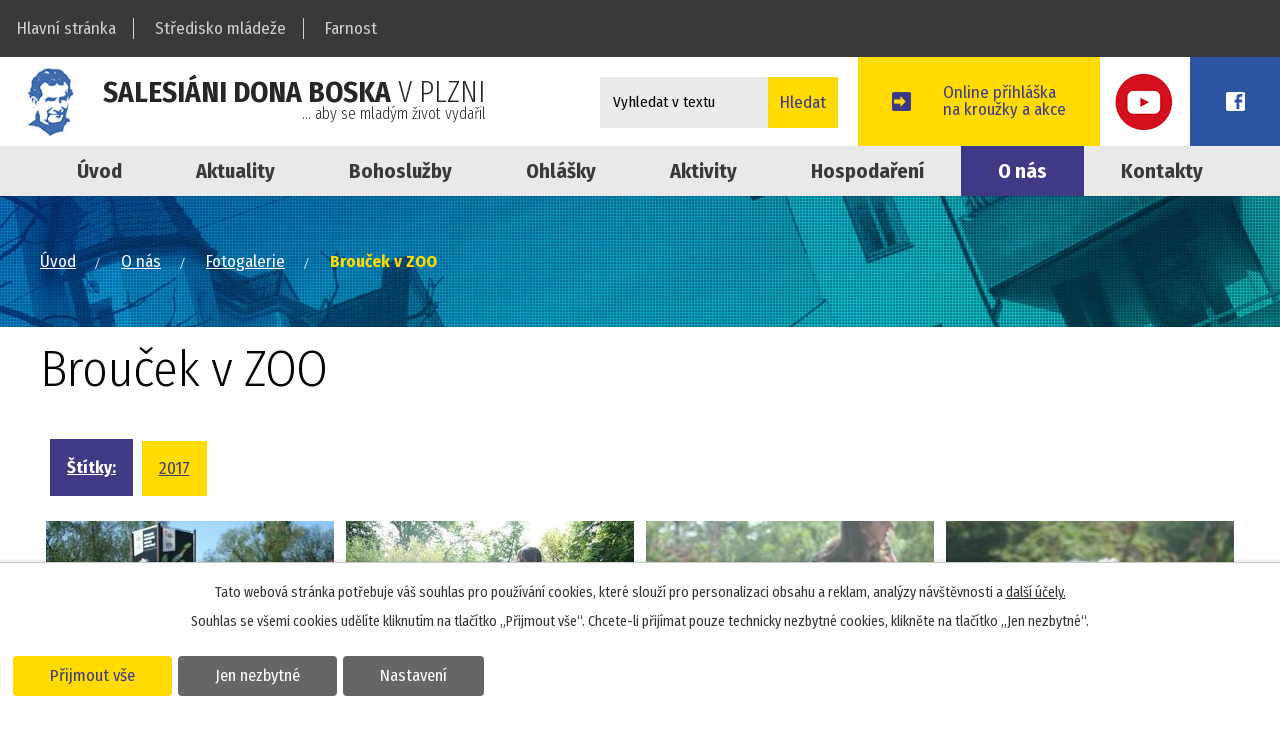

--- FILE ---
content_type: text/html; charset=utf-8
request_url: https://farnost.sdbplzen.cz/fotogalerie/broucek-v-zoo
body_size: 10400
content:
<!DOCTYPE html>
<html lang="cs" data-lang-system="cs">
	<head>



		<!--[if IE]><meta http-equiv="X-UA-Compatible" content="IE=EDGE"><![endif]-->
			<meta name="viewport" content="width=device-width, initial-scale=1, user-scalable=yes">
			<meta http-equiv="content-type" content="text/html; charset=utf-8" />
			<meta name="robots" content="index,follow" />
			<meta name="author" content="Antee s.r.o." />
			<meta name="description" content="Farnost vznikla v roce 1993 a byla svěřena komunitě salesiánů, kteří zde již několik let před tím působili. Území farnosti je prakticky shodné s územím 4. plzeňského obvodu." />
			<meta name="keywords" content="farnost, bohoslužby, kostely, don bosko, pastorační rada farnosti" />
			<meta name="viewport" content="width=device-width, initial-scale=1, user-scalable=yes" />
			<meta property="og:image" content="http://farnost.sdbplzen.cz/image.php?oid=6448357" />
<title>Brouček v ZOO | Salesiánské středisko mládeže - dům dětí a mládeže Plzeň - farnost</title>

		<link rel="stylesheet" type="text/css" href="https://cdn.antee.cz/jqueryui/1.8.20/css/smoothness/jquery-ui-1.8.20.custom.css?v=2" integrity="sha384-969tZdZyQm28oZBJc3HnOkX55bRgehf7P93uV7yHLjvpg/EMn7cdRjNDiJ3kYzs4" crossorigin="anonymous" />
		<link rel="stylesheet" type="text/css" href="/style.php?nid=SVFKRUk=&amp;ver=1768399196" />
		<link rel="stylesheet" type="text/css" href="/css/libs.css?ver=1768399900" />
		<link rel="stylesheet" type="text/css" href="https://cdn.antee.cz/genericons/genericons/genericons.css?v=2" integrity="sha384-DVVni0eBddR2RAn0f3ykZjyh97AUIRF+05QPwYfLtPTLQu3B+ocaZm/JigaX0VKc" crossorigin="anonymous" />

		<script src="/js/jquery/jquery-3.0.0.min.js" ></script>
		<script src="/js/jquery/jquery-migrate-3.1.0.min.js" ></script>
		<script src="/js/jquery/jquery-ui.min.js" ></script>
		<script src="/js/jquery/jquery.ui.touch-punch.min.js" ></script>
		<script src="/js/libs.min.js?ver=1768399900" ></script>
		<script src="/js/ipo.min.js?ver=1768399889" ></script>
			<script src="/js/locales/cs.js?ver=1768399196" ></script>


		<link href="/aktuality?action=atom" type="application/atom+xml" rel="alternate" title="Aktuality">
		<link href="/ohlasky?action=atom" type="application/atom+xml" rel="alternate" title="Ohlášky">
		<link href="/don-bosco?action=atom" type="application/atom+xml" rel="alternate" title="Don Bosco">
		<link href="/farni-knihovna?action=atom" type="application/atom+xml" rel="alternate" title="Farní knihovna">
		<link href="/pastoracni-rada-farnosti?action=atom" type="application/atom+xml" rel="alternate" title="Pastorační rada farnosti">
		<link href="/hospodareni-farnosti?action=atom" type="application/atom+xml" rel="alternate" title="Hospodaření farnosti">
<link href="/file.php?nid=17307&amp;oid=6512609" rel="icon" type="image/png">
<link rel="shortcut icon" href="/file.php?nid=17307&amp;oid=6512609">
<link rel="preload" href="//fonts.googleapis.com/css?family=Fira+Sans+Condensed:300,300i,400,400i,700,700i%7CPoppins:400,400i,700,700i&amp;subset=latin-ext" as="font">
<link href="//fonts.googleapis.com/css?family=Fira+Sans+Condensed:300,300i,400,400i,700,700i%7CPoppins:400,400i,700,700i&amp;subset=latin-ext" rel="stylesheet">
<script>
ipo.api.live("body", function(el){
//přesun patičky
$(el).find("#ipocopyright").insertAfter("#ipocontainer");
//přesun vyhledávání
$(el).find(".elasticSearchForm").appendTo(".header-fulltext");
});
//funkce pro zobrazování a skrývání vyhledávání
ipo.api.live(".header-fulltext > a", function(el){
var ikonaLupa = $(el).find(".ikona-lupa");
$(el).click(function(e) {
e.preventDefault();
$(this).toggleClass("search-active");
if($(this).hasClass("search-active")) {
$(ikonaLupa).text('X');
$(ikonaLupa).attr("title","Zavřít vyhledávání");
} else {
$(this).removeClass("search-active");
$(ikonaLupa).attr("title","Otevřít vyhledávání");
$(".elasticSearchForm input[type=text]").val("");
}
$(".elasticSearchForm").animate({height: "toggle"});
$(".elasticSearchForm input[type=text]").focus();
});
});
</script>
<link rel="stylesheet" href="file.php?nid=17307&amp;oid=6457930">
<script src="/file.php?nid=17307&amp;oid=6457929"></script>
<script>
ipo.api.live('.boxCarousel',function(el){
$(el).owlCarousel({
items: 1,
autoplay: true,
loop:true,
nav: true,
smartSpeed: 1000,
margin: 0
});
});
</script>
<script>
ipo.api.live('.boxCarouselInDown',function(el){
$(el).owlCarousel({
items: 4,
autoplay: true,
loop:true,
nav: false,
smartSpeed: 1000,
margin: 2,
responsive : {
0 : { items:1 },
480 : { items:2 },
768 : { items:3 }
}
});
});
</script>
	</head>

	<body id="page6444534" class="subpage6444534 subpage6444553"
			
			data-nid="17307"
			data-lid="CZ"
			data-oid="6444534"
			data-layout-pagewidth="1024"
			
			data-slideshow-timer="3"
			 data-ipo-meta-album="91"
						
				
				data-layout="responsive" data-viewport_width_responsive="1200"
			>



							<div id="snippet-cookiesConfirmation-euCookiesSnp">			<div id="cookieChoiceInfo" class="cookie-choices-info template_1">
					<p>Tato webová stránka potřebuje váš souhlas pro používání cookies, které slouží pro personalizaci obsahu a reklam, analýzy návštěvnosti a 
						<a class="cookie-button more" href="https://navody.antee.cz/cookies" target="_blank">další účely.</a>
					</p>
					<p>
						Souhlas se všemi cookies udělíte kliknutím na tlačítko „Přijmout vše“. Chcete-li přijímat pouze technicky nezbytné cookies, klikněte na tlačítko „Jen nezbytné“.
					</p>
				<div class="buttons">
					<a class="cookie-button action-button ajax" id="cookieChoiceButton" rel=”nofollow” href="/fotogalerie/broucek-v-zoo?do=cookiesConfirmation-acceptAll">Přijmout vše</a>
					<a class="cookie-button cookie-button--settings action-button ajax" rel=”nofollow” href="/fotogalerie/broucek-v-zoo?do=cookiesConfirmation-onlyNecessary">Jen nezbytné</a>
					<a class="cookie-button cookie-button--settings action-button ajax" rel=”nofollow” href="/fotogalerie/broucek-v-zoo?do=cookiesConfirmation-openSettings">Nastavení</a>
				</div>
			</div>
</div>				<div id="ipocontainer">

			<div class="menu-toggler">

				<span>Menu</span>
				<span class="genericon genericon-menu"></span>
			</div>

			<span id="back-to-top">

				<i class="fa fa-angle-up"></i>
			</span>

			<div id="ipoheader">

				<div class="topMenu">
	<a href="https://www.sdbplzen.cz">Hlavní stránka</a>
	<a href="https://www.sdbplzen.cz/stredisko-mladeze">Středisko mládeže</a>
	<a href="/">Farnost</a>
</div>
<div class="topHeader">
	<a href="/" class="header-logo">
		<img src="/image.php?nid=17307&amp;oid=6457895" alt="Salesiáni Dona Boska v Plzni">
		<span class="top"><strong>Salesiáni Dona Boska</strong> v Plzni<br>
			<span>... aby se mladým život vydařil</span></span>
	</a>
	<a class="topFacebook" href="https://www.facebook.com/farnostlobzy/" target="_blank" rel="noopener noreferrer">Facebook</a>
	<a class="topYoutube" href="https://www.youtube.com/channel/UCezbxO7927J838m4-y-ZlRw" target="_blank" rel="noopener noreferrer">Youtube</a>
	<a class="action-button" href="https://sapes.cz/" target="_blank" rel="noopener noreferrer">Online přihláška<br>na kroužky a akce</a>
</div>

<div class="header-fulltext">
	<a href="#"><span title="Otevřít vyhledávání" class="ikona-lupa">Ikona</span></a>
</div><div class="elasticSearchForm elasticSearch-container" id="elasticSearch-form-6975156" >
	<h4 class="newsheader">Fulltextové vyhledávání</h4>
	<div class="newsbody">
<form action="/fotogalerie/broucek-v-zoo?do=headerSection-elasticSearchForm-6975156-form-submit" method="post" id="frm-headerSection-elasticSearchForm-6975156-form">
<label hidden="" for="frmform-q">Fulltextové vyhledávání</label><input type="text" placeholder="Vyhledat v textu" autocomplete="off" name="q" id="frmform-q" value=""> 			<input type="submit" value="Hledat" class="action-button">
			<div class="elasticSearch-autocomplete"></div>
</form>
	</div>
</div>

<script >

	app.index.requireElasticSearchAutocomplete('frmform-q', "\/fulltextove-vyhledavani?do=autocomplete");
</script>
			</div>

			<div id="ipotopmenuwrapper">

				<div id="ipotopmenu">
<h4 class="hiddenMenu">Horní menu</h4>
<ul class="topmenulevel1"><li class="topmenuitem1 noborder" id="ipomenu6416572"><a href="/">Úvod</a></li><li class="topmenuitem1" id="ipomenu6444513"><a href="/aktuality">Aktuality</a></li><li class="topmenuitem1" id="ipomenu6444514"><a href="/bohosluzby">Bohoslužby</a></li><li class="topmenuitem1" id="ipomenu6444522"><a href="/ohlasky">Ohlášky</a></li><li class="topmenuitem1" id="ipomenu6444515"><a href="/aktivity">Aktivity</a><ul class="topmenulevel2"><li class="topmenuitem2" id="ipomenu6444516"><a href="/svatosti">Svátosti</a></li><li class="topmenuitem2" id="ipomenu6444517"><a href="/pohrby">Pohřby</a></li><li class="topmenuitem2" id="ipomenu6470131"><a href="/farni-diskuse">Farní diskuse</a></li><li class="topmenuitem2" id="ipomenu6444523"><a href="/skupiny">Skupiny</a><ul class="topmenulevel3"><li class="topmenuitem3" id="ipomenu6444524"><a href="/deti">Děti</a></li><li class="topmenuitem3" id="ipomenu6444525"><a href="/ministranti">Ministranti</a></li><li class="topmenuitem3" id="ipomenu6444526"><a href="/mladez">Mládež</a></li><li class="topmenuitem3" id="ipomenu6444527"><a href="/rodina">Rodina</a></li><li class="topmenuitem3" id="ipomenu6444528"><a href="/dospeli">Dospělí</a></li><li class="topmenuitem3" id="ipomenu6444530"><a href="/matky-s-detmi">Matky s dětmi</a></li></ul></li><li class="topmenuitem2" id="ipomenu6445150"><a href="/farni-knihovna">Farní knihovna</a></li></ul></li><li class="topmenuitem1" id="ipomenu6492462"><a href="/hospodareni">Hospodaření</a><ul class="topmenulevel2"><li class="topmenuitem2" id="ipomenu6492568"><a href="/jak-podporit">Jak podpořit</a></li><li class="topmenuitem2" id="ipomenu6492574"><a href="/dekujeme">Děkujeme</a></li><li class="topmenuitem2" id="ipomenu6449586"><a href="/hospodareni-farnosti">Hospodaření farnosti</a></li></ul></li><li class="topmenuitem1 active" id="ipomenu6444553"><a href="/o-nas">O nás</a><ul class="topmenulevel2"><li class="topmenuitem2" id="ipomenu6492581"><a href="/poslani">Poslání</a></li><li class="topmenuitem2" id="ipomenu6445149"><a href="/don-bosco">Don Bosco</a></li><li class="topmenuitem2" id="ipomenu6444533"><a href="/historie">Historie</a></li><li class="topmenuitem2" id="ipomenu6444535"><a href="/kostely">Kostely</a><ul class="topmenulevel3"><li class="topmenuitem3" id="ipomenu6444539"><a href="/kostel-sv-martina-a-prokopa">Kostel sv. Martina a Prokopa</a></li><li class="topmenuitem3" id="ipomenu6444540"><a href="/kostel-sv-jiri">Kostel sv. Jiří</a></li></ul></li><li class="topmenuitem2 active" id="ipomenu6444534"><a href="/fotogalerie">Fotogalerie</a></li><li class="topmenuitem2" id="ipomenu6449585"><a href="/pastoracni-rada-farnosti">Pastorační rada farnosti</a></li><li class="topmenuitem2" id="ipomenu7747576"><a href="/salesiansky-vychovne-pastoracni-projekt">Salesiánský výchovně pastorační projekt</a></li></ul></li><li class="topmenuitem1" id="ipomenu6444570"><a href="/kontakty">Kontakty</a></li></ul>
					<div class="cleartop"></div>
				</div>
			</div>
			<div id="ipomain">
				
				<div id="ipomainframe">
					<div id="ipopage">
<div id="iponavigation">
	<h5 class="hiddenMenu">Drobečková navigace</h5>
	<p>
			<a href="/">Úvod</a> <span class="separator">&gt;</span>
			<a href="/o-nas">O nás</a> <span class="separator">&gt;</span>
			<a href="/fotogalerie">Fotogalerie</a> <span class="separator">&gt;</span>
			<span class="currentPage">Brouček v ZOO</span>
	</p>

</div>
						<div class="ipopagetext">
							<div class="gallery view-detail content">
								
								<h1>Brouček v ZOO</h1>

<div id="snippet--flash"></div>
								
																	<hr class="cleaner">

		<div class="tags table-row auto type-tags">
		<a class="box-by-content" href="/fotogalerie/broucek-v-zoo?do=tagsRenderer-clearFilter" title="Ukázat vše">Štítky:</a>
		<ul>

			<li><a href="/fotogalerie/broucek-v-zoo?tagsRenderer-tag=2017&amp;do=tagsRenderer-filterTag" title="Filtrovat podle 2017">2017</a></li>
		</ul>
	</div>
	<div class="album">
	<div class="paragraph description clearfix"></div>
</div>
	
<div id="snippet--images"><div class="images clearfix">

																				<div class="image-wrapper" data-img="6448357" style="margin: 14.67px; padding: 6px;">
		<div class="image-inner-wrapper with-description">
						<div class="image-thumbnail" style="width: 300px; height: 300px;">
				<a class="image-detail" href="/image.php?nid=17307&amp;oid=6448357&amp;width=700" data-srcset="/image.php?nid=17307&amp;oid=6448357&amp;width=1000 1600w, /image.php?nid=17307&amp;oid=6448357&amp;width=1000 1200w, /image.php?nid=17307&amp;oid=6448357&amp;width=700 700w, /image.php?nid=17307&amp;oid=6448357&amp;width=300 300w" data-image-width="1000" data-image-height="667" data-caption="" target="_blank">
<img alt="" style="margin: 0px -75px;" loading="lazy" width="450" height="300" data-src="/image.php?nid=17307&amp;oid=6448357&amp;width=450&amp;height=300">
</a>
			</div>
										<div class="image-description" title="" style="width: 300px;">
											</div>
						</div>
	</div>
																			<div class="image-wrapper" data-img="6448358" style="margin: 14.67px; padding: 6px;">
		<div class="image-inner-wrapper with-description">
						<div class="image-thumbnail" style="width: 300px; height: 300px;">
				<a class="image-detail" href="/image.php?nid=17307&amp;oid=6448358&amp;width=700" data-srcset="/image.php?nid=17307&amp;oid=6448358&amp;width=1000 1600w, /image.php?nid=17307&amp;oid=6448358&amp;width=1000 1200w, /image.php?nid=17307&amp;oid=6448358&amp;width=700 700w, /image.php?nid=17307&amp;oid=6448358&amp;width=300 300w" data-image-width="1000" data-image-height="667" data-caption="" target="_blank">
<img alt="" style="margin: 0px -75px;" loading="lazy" width="450" height="300" data-src="/image.php?nid=17307&amp;oid=6448358&amp;width=450&amp;height=300">
</a>
			</div>
										<div class="image-description" title="" style="width: 300px;">
											</div>
						</div>
	</div>
																			<div class="image-wrapper" data-img="6448359" style="margin: 14.67px; padding: 6px;">
		<div class="image-inner-wrapper with-description">
						<div class="image-thumbnail" style="width: 300px; height: 300px;">
				<a class="image-detail" href="/image.php?nid=17307&amp;oid=6448359&amp;width=700" data-srcset="/image.php?nid=17307&amp;oid=6448359&amp;width=1000 1600w, /image.php?nid=17307&amp;oid=6448359&amp;width=1000 1200w, /image.php?nid=17307&amp;oid=6448359&amp;width=700 700w, /image.php?nid=17307&amp;oid=6448359&amp;width=300 300w" data-image-width="1000" data-image-height="667" data-caption="" target="_blank">
<img alt="" style="margin: 0px -75px;" loading="lazy" width="450" height="300" data-src="/image.php?nid=17307&amp;oid=6448359&amp;width=450&amp;height=300">
</a>
			</div>
										<div class="image-description" title="" style="width: 300px;">
											</div>
						</div>
	</div>
																			<div class="image-wrapper" data-img="6448360" style="margin: 14.67px; padding: 6px;">
		<div class="image-inner-wrapper with-description">
						<div class="image-thumbnail" style="width: 300px; height: 300px;">
				<a class="image-detail" href="/image.php?nid=17307&amp;oid=6448360&amp;width=700" data-srcset="/image.php?nid=17307&amp;oid=6448360&amp;width=1000 1600w, /image.php?nid=17307&amp;oid=6448360&amp;width=1000 1200w, /image.php?nid=17307&amp;oid=6448360&amp;width=700 700w, /image.php?nid=17307&amp;oid=6448360&amp;width=300 300w" data-image-width="1000" data-image-height="667" data-caption="" target="_blank">
<img alt="" style="margin: 0px -75px;" loading="lazy" width="450" height="300" data-src="/image.php?nid=17307&amp;oid=6448360&amp;width=450&amp;height=300">
</a>
			</div>
										<div class="image-description" title="" style="width: 300px;">
											</div>
						</div>
	</div>
																			<div class="image-wrapper" data-img="6448361" style="margin: 14.67px; padding: 6px;">
		<div class="image-inner-wrapper with-description">
						<div class="image-thumbnail" style="width: 300px; height: 300px;">
				<a class="image-detail" href="/image.php?nid=17307&amp;oid=6448361&amp;width=700" data-srcset="/image.php?nid=17307&amp;oid=6448361&amp;width=1000 1600w, /image.php?nid=17307&amp;oid=6448361&amp;width=1000 1200w, /image.php?nid=17307&amp;oid=6448361&amp;width=700 700w, /image.php?nid=17307&amp;oid=6448361&amp;width=300 300w" data-image-width="1000" data-image-height="667" data-caption="" target="_blank">
<img alt="" style="margin: 0px -75px;" loading="lazy" width="450" height="300" data-src="/image.php?nid=17307&amp;oid=6448361&amp;width=450&amp;height=300">
</a>
			</div>
										<div class="image-description" title="" style="width: 300px;">
											</div>
						</div>
	</div>
																			<div class="image-wrapper" data-img="6448362" style="margin: 14.67px; padding: 6px;">
		<div class="image-inner-wrapper with-description">
						<div class="image-thumbnail" style="width: 300px; height: 300px;">
				<a class="image-detail" href="/image.php?nid=17307&amp;oid=6448362&amp;width=700" data-srcset="/image.php?nid=17307&amp;oid=6448362&amp;width=1000 1600w, /image.php?nid=17307&amp;oid=6448362&amp;width=1000 1200w, /image.php?nid=17307&amp;oid=6448362&amp;width=700 700w, /image.php?nid=17307&amp;oid=6448362&amp;width=300 300w" data-image-width="1000" data-image-height="667" data-caption="" target="_blank">
<img alt="" style="margin: 0px -75px;" loading="lazy" width="450" height="300" data-src="/image.php?nid=17307&amp;oid=6448362&amp;width=450&amp;height=300">
</a>
			</div>
										<div class="image-description" title="" style="width: 300px;">
											</div>
						</div>
	</div>
																			<div class="image-wrapper" data-img="6448363" style="margin: 14.67px; padding: 6px;">
		<div class="image-inner-wrapper with-description">
						<div class="image-thumbnail" style="width: 300px; height: 300px;">
				<a class="image-detail" href="/image.php?nid=17307&amp;oid=6448363&amp;width=700" data-srcset="/image.php?nid=17307&amp;oid=6448363&amp;width=1000 1600w, /image.php?nid=17307&amp;oid=6448363&amp;width=1000 1200w, /image.php?nid=17307&amp;oid=6448363&amp;width=700 700w, /image.php?nid=17307&amp;oid=6448363&amp;width=300 300w" data-image-width="1000" data-image-height="667" data-caption="" target="_blank">
<img alt="" style="margin: 0px -75px;" loading="lazy" width="450" height="300" data-src="/image.php?nid=17307&amp;oid=6448363&amp;width=450&amp;height=300">
</a>
			</div>
										<div class="image-description" title="" style="width: 300px;">
											</div>
						</div>
	</div>
																			<div class="image-wrapper" data-img="6448364" style="margin: 14.67px; padding: 6px;">
		<div class="image-inner-wrapper with-description">
						<div class="image-thumbnail" style="width: 300px; height: 300px;">
				<a class="image-detail" href="/image.php?nid=17307&amp;oid=6448364&amp;width=700" data-srcset="/image.php?nid=17307&amp;oid=6448364&amp;width=1000 1600w, /image.php?nid=17307&amp;oid=6448364&amp;width=1000 1200w, /image.php?nid=17307&amp;oid=6448364&amp;width=700 700w, /image.php?nid=17307&amp;oid=6448364&amp;width=300 300w" data-image-width="1000" data-image-height="750" data-caption="" target="_blank">
<img alt="" style="margin: 0px -50px;" loading="lazy" width="400" height="300" data-src="/image.php?nid=17307&amp;oid=6448364&amp;width=400&amp;height=300">
</a>
			</div>
										<div class="image-description" title="" style="width: 300px;">
											</div>
						</div>
	</div>
																			<div class="image-wrapper" data-img="6448365" style="margin: 14.67px; padding: 6px;">
		<div class="image-inner-wrapper with-description">
						<div class="image-thumbnail" style="width: 300px; height: 300px;">
				<a class="image-detail" href="/image.php?nid=17307&amp;oid=6448365&amp;width=700" data-srcset="/image.php?nid=17307&amp;oid=6448365&amp;width=1000 1600w, /image.php?nid=17307&amp;oid=6448365&amp;width=1000 1200w, /image.php?nid=17307&amp;oid=6448365&amp;width=700 700w, /image.php?nid=17307&amp;oid=6448365&amp;width=300 300w" data-image-width="1000" data-image-height="750" data-caption="" target="_blank">
<img alt="" style="margin: 0px -50px;" loading="lazy" width="400" height="300" data-src="/image.php?nid=17307&amp;oid=6448365&amp;width=400&amp;height=300">
</a>
			</div>
										<div class="image-description" title="" style="width: 300px;">
											</div>
						</div>
	</div>
																			<div class="image-wrapper" data-img="6448366" style="margin: 14.67px; padding: 6px;">
		<div class="image-inner-wrapper with-description">
						<div class="image-thumbnail" style="width: 300px; height: 300px;">
				<a class="image-detail" href="/image.php?nid=17307&amp;oid=6448366&amp;width=700" data-srcset="/image.php?nid=17307&amp;oid=6448366&amp;width=1000 1600w, /image.php?nid=17307&amp;oid=6448366&amp;width=1000 1200w, /image.php?nid=17307&amp;oid=6448366&amp;width=700 700w, /image.php?nid=17307&amp;oid=6448366&amp;width=300 300w" data-image-width="1000" data-image-height="750" data-caption="" target="_blank">
<img alt="" style="margin: 0px -50px;" loading="lazy" width="400" height="300" data-src="/image.php?nid=17307&amp;oid=6448366&amp;width=400&amp;height=300">
</a>
			</div>
										<div class="image-description" title="" style="width: 300px;">
											</div>
						</div>
	</div>
																			<div class="image-wrapper" data-img="6448367" style="margin: 14.67px; padding: 6px;">
		<div class="image-inner-wrapper with-description">
						<div class="image-thumbnail" style="width: 300px; height: 300px;">
				<a class="image-detail" href="/image.php?nid=17307&amp;oid=6448367&amp;width=700" data-srcset="/image.php?nid=17307&amp;oid=6448367&amp;width=1000 1600w, /image.php?nid=17307&amp;oid=6448367&amp;width=1000 1200w, /image.php?nid=17307&amp;oid=6448367&amp;width=700 700w, /image.php?nid=17307&amp;oid=6448367&amp;width=300 300w" data-image-width="1000" data-image-height="750" data-caption="" target="_blank">
<img alt="" style="margin: 0px -50px;" loading="lazy" width="400" height="300" data-src="/image.php?nid=17307&amp;oid=6448367&amp;width=400&amp;height=300">
</a>
			</div>
										<div class="image-description" title="" style="width: 300px;">
											</div>
						</div>
	</div>
																			<div class="image-wrapper" data-img="6448368" style="margin: 14.67px; padding: 6px;">
		<div class="image-inner-wrapper with-description">
						<div class="image-thumbnail" style="width: 300px; height: 300px;">
				<a class="image-detail" href="/image.php?nid=17307&amp;oid=6448368&amp;width=700" data-srcset="/image.php?nid=17307&amp;oid=6448368&amp;width=1000 1600w, /image.php?nid=17307&amp;oid=6448368&amp;width=1000 1200w, /image.php?nid=17307&amp;oid=6448368&amp;width=700 700w, /image.php?nid=17307&amp;oid=6448368&amp;width=300 300w" data-image-width="1000" data-image-height="750" data-caption="" target="_blank">
<img alt="" style="margin: 0px -50px;" loading="lazy" width="400" height="300" data-src="/image.php?nid=17307&amp;oid=6448368&amp;width=400&amp;height=300">
</a>
			</div>
										<div class="image-description" title="" style="width: 300px;">
											</div>
						</div>
	</div>
																		<div class="image-wrapper" data-img="6448369" style="margin: 14.67px; padding: 6px;">
		<div class="image-inner-wrapper with-description">
						<div class="image-thumbnail" style="width: 300px; height: 300px;">
				<a class="image-detail" href="/image.php?nid=17307&amp;oid=6448369&amp;width=525" data-srcset="/image.php?nid=17307&amp;oid=6448369&amp;width=750 1600w, /image.php?nid=17307&amp;oid=6448369&amp;width=750 1200w, /image.php?nid=17307&amp;oid=6448369&amp;width=525 700w, /image.php?nid=17307&amp;oid=6448369&amp;width=225 300w" data-image-width="750" data-image-height="1000" data-caption="" target="_blank">
<img alt="" style="margin: -50px 0px;" loading="lazy" width="300" height="400" data-src="/image.php?nid=17307&amp;oid=6448369&amp;width=300&amp;height=400">
</a>
			</div>
										<div class="image-description" title="" style="width: 300px;">
											</div>
						</div>
	</div>
																			<div class="image-wrapper" data-img="6448370" style="margin: 14.67px; padding: 6px;">
		<div class="image-inner-wrapper with-description">
						<div class="image-thumbnail" style="width: 300px; height: 300px;">
				<a class="image-detail" href="/image.php?nid=17307&amp;oid=6448370&amp;width=700" data-srcset="/image.php?nid=17307&amp;oid=6448370&amp;width=1000 1600w, /image.php?nid=17307&amp;oid=6448370&amp;width=1000 1200w, /image.php?nid=17307&amp;oid=6448370&amp;width=700 700w, /image.php?nid=17307&amp;oid=6448370&amp;width=300 300w" data-image-width="1000" data-image-height="750" data-caption="" target="_blank">
<img alt="" style="margin: 0px -50px;" loading="lazy" width="400" height="300" data-src="/image.php?nid=17307&amp;oid=6448370&amp;width=400&amp;height=300">
</a>
			</div>
										<div class="image-description" title="" style="width: 300px;">
											</div>
						</div>
	</div>
																			<div class="image-wrapper" data-img="6448371" style="margin: 14.67px; padding: 6px;">
		<div class="image-inner-wrapper with-description">
						<div class="image-thumbnail" style="width: 300px; height: 300px;">
				<a class="image-detail" href="/image.php?nid=17307&amp;oid=6448371&amp;width=700" data-srcset="/image.php?nid=17307&amp;oid=6448371&amp;width=1000 1600w, /image.php?nid=17307&amp;oid=6448371&amp;width=1000 1200w, /image.php?nid=17307&amp;oid=6448371&amp;width=700 700w, /image.php?nid=17307&amp;oid=6448371&amp;width=300 300w" data-image-width="1000" data-image-height="750" data-caption="" target="_blank">
<img alt="" style="margin: 0px -50px;" loading="lazy" width="400" height="300" data-src="/image.php?nid=17307&amp;oid=6448371&amp;width=400&amp;height=300">
</a>
			</div>
										<div class="image-description" title="" style="width: 300px;">
											</div>
						</div>
	</div>
																			<div class="image-wrapper" data-img="6448372" style="margin: 14.67px; padding: 6px;">
		<div class="image-inner-wrapper with-description">
						<div class="image-thumbnail" style="width: 300px; height: 300px;">
				<a class="image-detail" href="/image.php?nid=17307&amp;oid=6448372&amp;width=700" data-srcset="/image.php?nid=17307&amp;oid=6448372&amp;width=1000 1600w, /image.php?nid=17307&amp;oid=6448372&amp;width=1000 1200w, /image.php?nid=17307&amp;oid=6448372&amp;width=700 700w, /image.php?nid=17307&amp;oid=6448372&amp;width=300 300w" data-image-width="1000" data-image-height="750" data-caption="" target="_blank">
<img alt="" style="margin: 0px -50px;" loading="lazy" width="400" height="300" data-src="/image.php?nid=17307&amp;oid=6448372&amp;width=400&amp;height=300">
</a>
			</div>
										<div class="image-description" title="" style="width: 300px;">
											</div>
						</div>
	</div>
																			<div class="image-wrapper" data-img="6448373" style="margin: 14.67px; padding: 6px;">
		<div class="image-inner-wrapper with-description">
						<div class="image-thumbnail" style="width: 300px; height: 300px;">
				<a class="image-detail" href="/image.php?nid=17307&amp;oid=6448373&amp;width=700" data-srcset="/image.php?nid=17307&amp;oid=6448373&amp;width=1000 1600w, /image.php?nid=17307&amp;oid=6448373&amp;width=1000 1200w, /image.php?nid=17307&amp;oid=6448373&amp;width=700 700w, /image.php?nid=17307&amp;oid=6448373&amp;width=300 300w" data-image-width="1000" data-image-height="750" data-caption="" target="_blank">
<img alt="" style="margin: 0px -50px;" loading="lazy" width="400" height="300" data-src="/image.php?nid=17307&amp;oid=6448373&amp;width=400&amp;height=300">
</a>
			</div>
										<div class="image-description" title="" style="width: 300px;">
											</div>
						</div>
	</div>
																			<div class="image-wrapper" data-img="6448374" style="margin: 14.67px; padding: 6px;">
		<div class="image-inner-wrapper with-description">
						<div class="image-thumbnail" style="width: 300px; height: 300px;">
				<a class="image-detail" href="/image.php?nid=17307&amp;oid=6448374&amp;width=700" data-srcset="/image.php?nid=17307&amp;oid=6448374&amp;width=1000 1600w, /image.php?nid=17307&amp;oid=6448374&amp;width=1000 1200w, /image.php?nid=17307&amp;oid=6448374&amp;width=700 700w, /image.php?nid=17307&amp;oid=6448374&amp;width=300 300w" data-image-width="1000" data-image-height="750" data-caption="" target="_blank">
<img alt="" style="margin: 0px -50px;" loading="lazy" width="400" height="300" data-src="/image.php?nid=17307&amp;oid=6448374&amp;width=400&amp;height=300">
</a>
			</div>
										<div class="image-description" title="" style="width: 300px;">
											</div>
						</div>
	</div>
																			<div class="image-wrapper" data-img="6448375" style="margin: 14.67px; padding: 6px;">
		<div class="image-inner-wrapper with-description">
						<div class="image-thumbnail" style="width: 300px; height: 300px;">
				<a class="image-detail" href="/image.php?nid=17307&amp;oid=6448375&amp;width=700" data-srcset="/image.php?nid=17307&amp;oid=6448375&amp;width=1000 1600w, /image.php?nid=17307&amp;oid=6448375&amp;width=1000 1200w, /image.php?nid=17307&amp;oid=6448375&amp;width=700 700w, /image.php?nid=17307&amp;oid=6448375&amp;width=300 300w" data-image-width="1000" data-image-height="750" data-caption="" target="_blank">
<img alt="" style="margin: 0px -50px;" loading="lazy" width="400" height="300" data-src="/image.php?nid=17307&amp;oid=6448375&amp;width=400&amp;height=300">
</a>
			</div>
										<div class="image-description" title="" style="width: 300px;">
											</div>
						</div>
	</div>
																			<div class="image-wrapper" data-img="6448376" style="margin: 14.67px; padding: 6px;">
		<div class="image-inner-wrapper with-description">
						<div class="image-thumbnail" style="width: 300px; height: 300px;">
				<a class="image-detail" href="/image.php?nid=17307&amp;oid=6448376&amp;width=700" data-srcset="/image.php?nid=17307&amp;oid=6448376&amp;width=1000 1600w, /image.php?nid=17307&amp;oid=6448376&amp;width=1000 1200w, /image.php?nid=17307&amp;oid=6448376&amp;width=700 700w, /image.php?nid=17307&amp;oid=6448376&amp;width=300 300w" data-image-width="1000" data-image-height="750" data-caption="" target="_blank">
<img alt="" style="margin: 0px -50px;" loading="lazy" width="400" height="300" data-src="/image.php?nid=17307&amp;oid=6448376&amp;width=400&amp;height=300">
</a>
			</div>
										<div class="image-description" title="" style="width: 300px;">
											</div>
						</div>
	</div>
																			<div class="image-wrapper" data-img="6448377" style="margin: 14.67px; padding: 6px;">
		<div class="image-inner-wrapper with-description">
						<div class="image-thumbnail" style="width: 300px; height: 300px;">
				<a class="image-detail" href="/image.php?nid=17307&amp;oid=6448377&amp;width=700" data-srcset="/image.php?nid=17307&amp;oid=6448377&amp;width=1000 1600w, /image.php?nid=17307&amp;oid=6448377&amp;width=1000 1200w, /image.php?nid=17307&amp;oid=6448377&amp;width=700 700w, /image.php?nid=17307&amp;oid=6448377&amp;width=300 300w" data-image-width="1000" data-image-height="750" data-caption="" target="_blank">
<img alt="" style="margin: 0px -50px;" loading="lazy" width="400" height="300" data-src="/image.php?nid=17307&amp;oid=6448377&amp;width=400&amp;height=300">
</a>
			</div>
										<div class="image-description" title="" style="width: 300px;">
											</div>
						</div>
	</div>
																			<div class="image-wrapper" data-img="6448378" style="margin: 14.67px; padding: 6px;">
		<div class="image-inner-wrapper with-description">
						<div class="image-thumbnail" style="width: 300px; height: 300px;">
				<a class="image-detail" href="/image.php?nid=17307&amp;oid=6448378&amp;width=700" data-srcset="/image.php?nid=17307&amp;oid=6448378&amp;width=1000 1600w, /image.php?nid=17307&amp;oid=6448378&amp;width=1000 1200w, /image.php?nid=17307&amp;oid=6448378&amp;width=700 700w, /image.php?nid=17307&amp;oid=6448378&amp;width=300 300w" data-image-width="1000" data-image-height="750" data-caption="" target="_blank">
<img alt="" style="margin: 0px -50px;" loading="lazy" width="400" height="300" data-src="/image.php?nid=17307&amp;oid=6448378&amp;width=400&amp;height=300">
</a>
			</div>
										<div class="image-description" title="" style="width: 300px;">
											</div>
						</div>
	</div>
																			<div class="image-wrapper" data-img="6448379" style="margin: 14.67px; padding: 6px;">
		<div class="image-inner-wrapper with-description">
						<div class="image-thumbnail" style="width: 300px; height: 300px;">
				<a class="image-detail" href="/image.php?nid=17307&amp;oid=6448379&amp;width=700" data-srcset="/image.php?nid=17307&amp;oid=6448379&amp;width=1000 1600w, /image.php?nid=17307&amp;oid=6448379&amp;width=1000 1200w, /image.php?nid=17307&amp;oid=6448379&amp;width=700 700w, /image.php?nid=17307&amp;oid=6448379&amp;width=300 300w" data-image-width="1000" data-image-height="750" data-caption="" target="_blank">
<img alt="" style="margin: 0px -50px;" loading="lazy" width="400" height="300" data-src="/image.php?nid=17307&amp;oid=6448379&amp;width=400&amp;height=300">
</a>
			</div>
										<div class="image-description" title="" style="width: 300px;">
											</div>
						</div>
	</div>
		<hr class="cleaner">
</div>
</div>

<div id="snippet--uploader"></div><a class='backlink action-button' href='/fotogalerie'>Zpět na přehled</a>
															</div>
						</div>
					</div>


					

					

					<div class="hrclear"></div>
					<div id="ipocopyright">
<div class="copyright">
	<div class="mapsBottom">
	<a href="https://goo.gl/maps/fzdUTo3RZes" title="Kde nás najdete" target="_blank"></a>
</div>
<div class="row">
	<div class="col-1-1">
		<div class="adresa-kontakt">
			<h3>Římskokatolická farnost Plzeň - Lobzy</h3>
			<h4>Salesiánské středisko mládeže - dům dětí a mládeže Plzeň</h4>
			<p><strong>Adresa:</strong><br>
				Revoluční 151/98, 312 00 Plzeň</p>
			<p class="telefon"><strong>Telefon:</strong><br>
				<a href="tel:+420377266953">377 266 953</a></p>
		</div>
		<div class="kostel">
			<h3>

			</h3>
			<p><strong>Kostel sv. Martina a Prokopa</strong><br>
				Revoluční 151/98, 312 00 Plzeň</p>
			<p><strong>Kostel sv. Jiří</strong><br>
				Ke Svatému Jiří, 312 00 Plzeň</p>
		</div>
		<div class="provozni-doba">
			<h3>Provozní doba recepce:</h3>
			<p><span><strong>Pondělí:</strong></span> <span>9:00–12:00 / 12:30–18:30</span></p>
			<p><span><strong>Úterý:</strong></span> <span>9:00–12:00 / 12:30–18:30</span></p>
			<p><span><strong>Středa:</strong></span> <span>8:30–12:00 / 12:30–18:30</span></p>
			<p><span><strong>Čtvrtek:</strong></span> <span>9:00–12:00 / 12:30–19:00</span></p>
			<p><span><strong>Pátek:</strong></span> <span>9:00–12:00 / 12:30–16:00</span></p>
			<p><span><strong>So - Ne:</strong></span> <span>Zavřeno</span></p>
		</div>
	</div>
</div>
<div class="footer-antee">© 2026 Salesiánské středisko mládeže - dům dětí a mládeže Plzeň - farnost, <a href="mailto:farnostlobzy@sdbplzen.cz">Kontaktovat webmastera</a><br>ANTEE s.r.o. - <a href="https://www.antee.cz" rel="nofollow">Tvorba webových stránek</a>, Redakční systém IPO</div>
</div>
					</div>
					<div id="ipostatistics">
<script >
	var _paq = _paq || [];
	_paq.push(['disableCookies']);
	_paq.push(['trackPageView']);
	_paq.push(['enableLinkTracking']);
	(function() {
		var u="https://matomo.antee.cz/";
		_paq.push(['setTrackerUrl', u+'piwik.php']);
		_paq.push(['setSiteId', 4084]);
		var d=document, g=d.createElement('script'), s=d.getElementsByTagName('script')[0];
		g.defer=true; g.async=true; g.src=u+'piwik.js'; s.parentNode.insertBefore(g,s);
	})();
</script>
<script >
	$(document).ready(function() {
		$('a[href^="mailto"]').on("click", function(){
			_paq.push(['setCustomVariable', 1, 'Click mailto','Email='+this.href.replace(/^mailto:/i,'') + ' /Page = ' +  location.href,'page']);
			_paq.push(['trackGoal', 8]);
			_paq.push(['trackPageView']);
		});

		$('a[href^="tel"]').on("click", function(){
			_paq.push(['setCustomVariable', 1, 'Click telefon','Telefon='+this.href.replace(/^tel:/i,'') + ' /Page = ' +  location.href,'page']);
			_paq.push(['trackPageView']);
		});
	});
</script>
					</div>

					<div id="ipofooter">
						
					</div>
				</div>
			</div>
		</div>
	</body>
</html>
